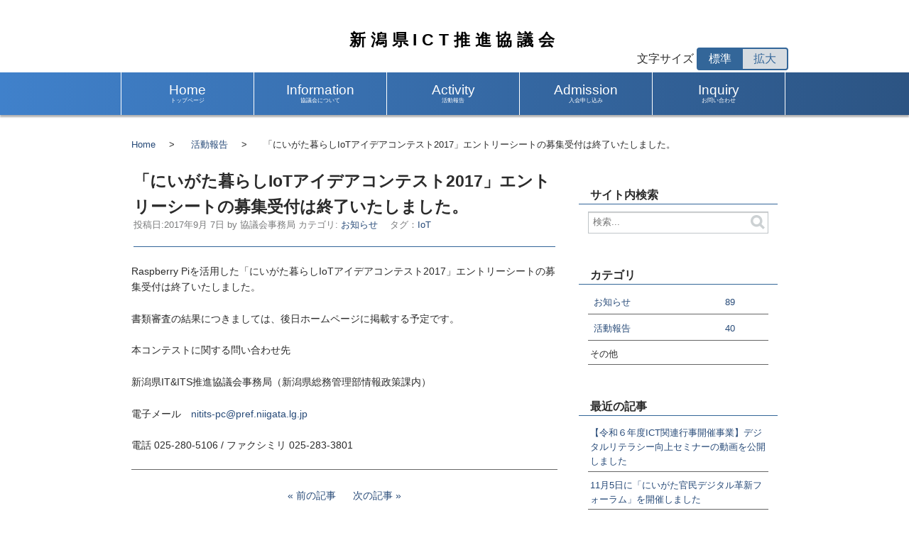

--- FILE ---
content_type: text/html; charset=UTF-8
request_url: https://www.n-it-its.jp/2017/09/000089.html
body_size: 35745
content:
<!DOCTYPE html>
<html lang="ja" itemscope itemtype="http://schema.org/Article">
  <head>
    <meta charset="UTF-8">
    <meta name="description" content="Raspberry Piを活用した「にいがた暮らしIoTアイデアコンテスト201...">
    <meta name="generator" content="Movable Type Pro 7.1.4">
    <title>「にいがた暮らしIoTアイデアコンテスト2017」エントリーシートの募集受付は終了いたしました。 - 新潟県ICT推進協議会</title>
    <link rel="prev" href="https://www.n-it-its.jp/2017/08/000088.html" title="Raspberry Piを活用した「にいがた暮らしIoTアイデアコンテスト2017」を開催します。">
    <link rel="next" href="https://www.n-it-its.jp/2017/09/000090.html" title="「にいがた暮らしIoTアイデアコンテスト2017」の書類審査の結果について">
    <meta name="viewport" content="width=device-width,initial-scale=1">
    <!--[if lt IE 9]>
    <link rel="stylesheet" href="https://www.n-it-its.jp/styles_ie.css">
    <script src="/mt/mt-static/support/theme_static/rainier/js/html5shiv.js"></script>
    <![endif]-->
    
    <link rel="shortcut icon" type="image/x-icon" href="https://www.n-it-its.jp//uploads/favicon.ico">
    <link rel="apple-touch-icon" href="https://www.n-it-its.jp//uploads/apple-touch-icon.png" sizes="180x180">
    <link rel="icon" type="image/png" href="https://www.n-it-its.jp//uploads/android-touch-icon.png" sizes="192x192">
    <link href="https://www.n-it-its.jp/styles.css" rel="stylesheet">
    <link href="https://www.n-it-its.jp/" rel="start">
    <link href="https://www.n-it-its.jp/atom.xml" rel="alternate" type="application/atom+xml" title="Recent Entries" />
    <link href="https://www.n-it-its.jp/fs-standard.css" type="text/css" rel="stylesheet" title="fs-standard">
    <link href="https://www.n-it-its.jp/fs-standard.css" type="text/css" rel="alternate stylesheet" title="fs-standard">
    <link href="https://www.n-it-its.jp/fs-large.css" type="text/css" rel="alternate stylesheet" title="fs-large">
    <script type="text/javascript" src="https://www.n-it-its.jp/styleswitcher.js"></script>
    <script type="text/javascript" src="https://www.n-it-its.jp/jquery.min.js"></script>
    <script type="text/javascript">
     $(function () {
      $('.menu').on('click', function () {
       $(this).toggleClass('active');
       $("#nav").toggleClass('active');
      })
     });
     $(function () {
      $('#nav a').on('click', function () {
       $('#nav').toggleClass('active');
       $(".menu").toggleClass('active');
      })
     });
    </script>
    <link rel="canonical" href="https://www.n-it-its.jp/2017/09/000089.html" />
    
<!-- Global site tag (gtag.js) - Google Analytics -->
<script async src="https://www.googletagmanager.com/gtag/js?id=UA-159916226-1"></script>
<script>
  window.dataLayer = window.dataLayer || [];
  function gtag(){dataLayer.push(arguments);}
  gtag('js', new Date());

  gtag('config', 'UA-159916226-1');
</script>
    <!-- Open Graph Protocol -->
    <meta property="og:type" content="article">
    <meta property="og:locale" content="ja_JP">
    <meta property="og:title" content="「にいがた暮らしIoTアイデアコンテスト2017」エントリーシートの募集受付は終了いたしました。">
    <meta property="og:url" content="https://www.n-it-its.jp/2017/09/000089.html">
    <meta property="og:description" content="Raspberry Piを活用した「にいがた暮らしIoTアイデアコンテスト201...">
    <meta property="og:site_name" content="新潟県ICT推進協議会">
    <meta property="og:image" content="https://www.n-it-its.jp/mt/mt-static/support/theme_static/rainier/img/siteicon-sample.png">
    <!-- Metadata -->
    <meta itemprop="description" content="Raspberry Piを活用した「にいがた暮らしIoTアイデアコンテスト201...">
    <link itemprop="url" href="https://www.n-it-its.jp/2017/09/000089.html">
    <link itemprop="image" href="https://www.n-it-its.jp/mt/mt-static/support/theme_static/rainier/img/siteicon-sample.png">
    
  </head>
  <body>
    <div id="container">
      <div id="container-inner">
        <header id="header" role="banner">
          <div id="header-inner">
            <div id="header-content">
 <h1 class="itstitle">
  <a href="https://www.n-it-its.jp/">
   新潟県ICT推進協議会
  </a>
 </h1>
 
</div>


            <div class="inpagelink">
             <ul class="unul">
              <li style="border-left:1px solid #fff;"><a href="https://www.n-it-its.jp/">Home</a></li>
              <li><a href="https://www.n-it-its.jp/about/policy.html">Information</a></li>
              <li><a href="https://www.n-it-its.jp/activity.html">Activity</a></li>
              <li><a href="https://www.n-it-its.jp/admission.html">Admission</a></li>
              <li><a href="https://www.n-it-its.jp/inquiry.html">Inquiry</a></li>
             </ul>
             <ul class="ovul">
              <li style="border-left:1px solid #fff;"><a href="https://www.n-it-its.jp/#">トップページ</a></li>
              <li><a href="https://www.n-it-its.jp/about/policy.html">協議会について</a></li>
              <li><a href="https://www.n-it-its.jp/activity.html">活動報告</a></li>
              <li><a href="https://www.n-it-its.jp/admission.html">入会申し込み</a></li>
              <li><a href="https://www.n-it-its.jp/inquiry.html">お問い合わせ</a></li>
             </ul>
             <ul class="liul">
              <li style="border-left:1px solid #fff;"><a href="https://www.n-it-its.jp/">&ensp;</a></li>
              <li><a href="https://www.n-it-its.jp/about/policy.html">&ensp;</a></li>
              <li><a href="https://www.n-it-its.jp/activity.html">&ensp;</a></li>
              <li><a href="https://www.n-it-its.jp/admission.html">&ensp;</a></li>
              <li><a href="https://www.n-it-its.jp/inquiry.html">&ensp;</a></li>
             </ul>
            </div>
            <div class="hummenu">
             <div id="nav">
              <ul>
              <li><a href="https://www.n-it-its.jp/">HOME<br><span style="font-size:75%;line-height:75%;">トップページ</span></a></li>
               <li><a href="https://www.n-it-its.jp/about/policy.html">Information<br><span style="font-size:75%;line-height:75%;">協議会について</span></a></li>
               <li><a href="https://www.n-it-its.jp/activity.html">Activity<br><span style="font-size:75%;line-height:75%;">活動報告</span></a></li>
               <li><a href="https://www.n-it-its.jp/admission.html">Admission<br><span style="font-size:75%;line-height:75%;">入会申し込み</span></a></li>
               <li><a href="https://www.n-it-its.jp/inquiry.html">Inquiry<br><span style="font-size:75%;line-height:75%;">お問い合わせ</span></a></li>
              </ul>
             </div>
             <button class="menu"><span></span><span></span><span></span></button>
            </div>
            <div class="snslogin">
            <a href="https://sns.n-it-its.jp/mobileindex.php"><svg xmlns="http://www.w3.org/2000/svg" viewBox="0 0 50 50" width="50" height="50"><defs><style>.la,.b{fill:#666;}.la,.d{stroke:#fff;stroke-miterlimit:10;stroke-width:4px;}.c{fill:#fff;}.d{fill:none;}</style></defs><title>lock</title><circle class="la" cx="25" cy="16" r="11"/><rect class="b" x="7" y="16" width="36" height="9"/><rect class="c" x="9" y="24" width="32" height="23"/><circle class="c" cx="9" cy="26" r="2"/><circle class="c" cx="9" cy="45" r="2"/><circle class="c" cx="41" cy="26" r="2"/><circle class="c" cx="41" cy="45" r="2"/><rect class="c" x="7" y="26" width="36" height="19"/><line class="d" x1="14" y1="16" x2="14" y2="25"/><line class="d" x1="36" y1="16" x2="36" y2="18"/><circle class="b" cx="25" cy="33" r="3"/><rect class="b" x="23" y="34" width="4" height="8"/></svg></a>
            </div>
           <div class="fsdiv">
           文字サイズ <a id="parts-fsStandard" class="test" onclick="setActiveStyleSheet('fs-standard'); return false;" href="javascript:void(0);">標準</a>
           <a id="parts-fsLarge" class="test" onclick="setActiveStyleSheet('fs-large'); return false;" href="javascript:void(0);">拡大</a>
          </div>   
          </div>
        </header>
        <div id="content">
          <div id="content-inner">
            <ul class="breadcrumb breadcrumb-list">
              <li class="breadcrumb-list-item"><a href="https://www.n-it-its.jp/">Home</a></li>
              <li class="breadcrumb-list-item"><a href="https://www.n-it-its.jp/activity.html">活動報告</a></li>
              <li class="breadcrumb-list-item">「にいがた暮らしIoTアイデアコンテスト2017」エントリーシートの募集受付は終了いたしました。</li>
            </ul>
            <div id="individual-main" class="main" role="main">
              <article id="entry-89" class="entry entry-asset asset hentry">
                <div class="asset-header">
                  <h2 itemprop="name" class="asset-name entry-title">「にいがた暮らしIoTアイデアコンテスト2017」エントリーシートの募集受付は終了いたしました。</h2>
                  <footer class="asset-meta">
                    <ul class="asset-meta-list">
                      <li class="asset-meta-list-item">投稿日:<time datetime="2017-09-07T16:01:04+09:00" itemprop="datePublished">2017年9月 7日</time></li>
                      <li class="asset-meta-list-item">by <span class="author entry-author vcard">協議会事務局</span></li>

  
                      <li class="asset-meta-list-item">カテゴリ: <a itemprop="articleSection" rel="tag" href="https://www.n-it-its.jp/info/">お知らせ</a></li>
                    　<li class="asset-meta-list-item">タグ：<a href="javascript:void(0)" onClick="location.href='https://www.n-it-its.jp/mt/mt-search.cgi?IncludeBlogs=3&amp;tag=IoT&amp;limit=20&amp;blog_id=3';return false;" rel="tag">IoT</a></li>
  

                   </ul>
                </footer>
                </div>
                <div class="entry-content asset-content" itemprop="articleBody">
                  <p style="font-weight: 400;">Raspberry Piを活用した「にいがた暮らしIoTアイデアコンテスト2017」エントリーシートの募集受付は終了いたしました。　</p>
<p style="font-weight: 400;"></p>
<p style="font-weight: 400;">書類審査の結果につきましては、後日ホームページに掲載する予定です。</p>
<p style="font-weight: 400;"> </p>
<p style="font-weight: 400;"><span>本コンテストに関する問い合わせ先</span></p>
<p style="font-weight: 400;">新潟県IT&amp;ITS推進協議会事務局（新潟県総務管理部情報政策課内）</p>
<p style="font-weight: 400;">電子メール　<span><a href="mailto:nitits-pc@pref.niigata.lg.jp">nitits-pc@pref.niigata.lg.jp</a>　</span></p>
<p style="font-weight: 400;">電話<span> 025-280-5106 / </span>ファクシミリ<span> 025-283-3801</span></p>
                  
                </div>
              <nav class="page-navigation entry-navigation pagination content-nav" style="border-top:#666 1px solid;">
                  <ul class="page-navigation-list">

                    <li class="page-navigation-list-item page-navigation-prev"><a rel="prev" href="https://www.n-it-its.jp/2017/08/000088.html" title="Raspberry Piを活用した「にいがた暮らしIoTアイデアコンテスト2017」を開催します。">前の記事</a></li>


                    <li class="page-navigation-list-item page-navigation-next"><a rel="next" href="https://www.n-it-its.jp/2017/09/000090.html" title="「にいがた暮らしIoTアイデアコンテスト2017」の書類審査の結果について">次の記事</a></li>

                  </ul>
                </nav>
              </article>
            </div>
            <aside class="widgets related" role="complementary">
              <nav class="widget-search widget">
  <h3 class="widget-header">　サイト内検索</h3>
   <div class="widget-content">
    <form method="get" id="search" action="https://www.n-it-its.jp/mt/mt-search.cgi">
      <div>
        <input type="text" name="search" value="" placeholder="検索...">

        <input type="hidden" name="IncludeBlogs" value="3">

        <input type="hidden" name="limit" value="20">
        <button type="submit" name="button">
          <img alt="検索" src="/mt/mt-static/support/theme_static/rainier/img/search-icon.png">
        </button>
      </div>
    </form>
  </div>
</nav>
<nav class="widget-archive-category widget">
  <h3 class="widget-header">　カテゴリ</h3>
  <div class="widget-content">
    
      
  <ul class="widget-list">
      
      
  <li class="widget-list-item">
   <table style="margin:0.1em;"><tbody>
    <tr>
    <td width="75%"><a href="https://www.n-it-its.jp/info/">お知らせ</a></td>
     <td><a href="https://www.n-it-its.jp/info/">89</a></td>
    </tr>
   </tbody></table>
  </li>
      
      
      </li>
      
    
      
      
  <li class="widget-list-item">
   <table style="margin:0.1em;"><tbody>
    <tr>
    <td width="75%"><a href="https://www.n-it-its.jp/act/">活動報告</a></td>
     <td><a href="https://www.n-it-its.jp/act/">40</a></td>
    </tr>
   </tbody></table>
  </li>
      
      
      </li>
      
    
      
      
      <li class="widget-list-item">その他
      
      
      </li>
      
    </ul>
      
    
  </div>
</nav>
  

<nav class="widget-recent-entries widget">
  <h3 class="widget-header">　最近の記事</h3>
  <div class="widget-content">
    <ul class="widget-list">
    
      <li class="widget-list-item"><a href="https://www.n-it-its.jp/2025/03/000148.html">【令和６年度ICT関連行事開催事業】デジタルリテラシー向上セミナーの動画を公開しました</a></li>
    
  
    
      <li class="widget-list-item"><a href="https://www.n-it-its.jp/2024/11/000147.html">11月5日に「にいがた官民デジタル革新フォーラム」を開催しました</a></li>
    
  
    
      <li class="widget-list-item"><a href="https://www.n-it-its.jp/2024/10/000145.html">#ICTで未来創る私の仕事（ＩＣＴ関連の仕事をしている方へのインタビュー）</a></li>
    
  
    
      <li class="widget-list-item"><a href="https://www.n-it-its.jp/2024/06/000146.html">令和６年度総会を開催しました</a></li>
    
  
    
      <li class="widget-list-item"><a href="https://www.n-it-its.jp/2023/12/000144.html">令和5年度ICT政策セミナー「嬉野観光を援けるDXの挑戦～嬉野メタバースなどの取り組みについて～」</a></li>
    
  
    
      <li class="widget-list-item"><a href="https://www.n-it-its.jp/2023/09/000143.html">【公開終了】「データ利活用セミナー（オンライン）」を開催します</a></li>
    
  
    
      <li class="widget-list-item"><a href="https://www.n-it-its.jp/2023/09/000142.html">#ICTで未来創る私の仕事（ＩＣＴ関連の仕事をしている方へのインタビュー）</a></li>
    
  
    
      <li class="widget-list-item"><a href="https://www.n-it-its.jp/2023/06/000141.html">令和５年度総会を開催しました</a></li>
    
  
    
      <li class="widget-list-item"><a href="https://www.n-it-its.jp/2022/10/000140.html">#ICTで未来創る私の仕事（ＩＣＴ関連の仕事をしている方へのインタビュー）</a></li>
    
  
    
      <li class="widget-list-item"><a href="https://www.n-it-its.jp/2022/09/000139.html">「デジタル改革実践セミナー～最前線から学ぶDX実践術～」を開催します</a></li>
    
    </ul>
  </div>
</nav>
    
  

<nav class="widget-archive-monthly widget">
  <h3 class="widget-header">　アーカイブ</h3>
  <div class="widget-content">
    <ol class="widget-list">
        
      <li class="widget-list-item"><table style="margin:0.1em;"><tbody><tr><td width="75%"><a href="https://www.n-it-its.jp/2025/03/">2025年3月</td><td>1</a></td></tr></tbody></table></li>
        
    
        
      <li class="widget-list-item"><table style="margin:0.1em;"><tbody><tr><td width="75%"><a href="https://www.n-it-its.jp/2024/11/">2024年11月</td><td>1</a></td></tr></tbody></table></li>
        
    
        
      <li class="widget-list-item"><table style="margin:0.1em;"><tbody><tr><td width="75%"><a href="https://www.n-it-its.jp/2024/10/">2024年10月</td><td>1</a></td></tr></tbody></table></li>
        
    
        
      <li class="widget-list-item"><table style="margin:0.1em;"><tbody><tr><td width="75%"><a href="https://www.n-it-its.jp/2024/06/">2024年6月</td><td>1</a></td></tr></tbody></table></li>
        
    
        
      <li class="widget-list-item"><table style="margin:0.1em;"><tbody><tr><td width="75%"><a href="https://www.n-it-its.jp/2023/12/">2023年12月</td><td>1</a></td></tr></tbody></table></li>
        
    
        
      <li class="widget-list-item"><table style="margin:0.1em;"><tbody><tr><td width="75%"><a href="https://www.n-it-its.jp/2023/09/">2023年9月</td><td>2</a></td></tr></tbody></table></li>
        
    
        
      <li class="widget-list-item"><table style="margin:0.1em;"><tbody><tr><td width="75%"><a href="https://www.n-it-its.jp/2023/06/">2023年6月</td><td>1</a></td></tr></tbody></table></li>
        
    
        
      <li class="widget-list-item"><table style="margin:0.1em;"><tbody><tr><td width="75%"><a href="https://www.n-it-its.jp/2022/10/">2022年10月</td><td>1</a></td></tr></tbody></table></li>
        
    
        
      <li class="widget-list-item"><table style="margin:0.1em;"><tbody><tr><td width="75%"><a href="https://www.n-it-its.jp/2022/09/">2022年9月</td><td>1</a></td></tr></tbody></table></li>
        
    
        
      <li class="widget-list-item"><table style="margin:0.1em;"><tbody><tr><td width="75%"><a href="https://www.n-it-its.jp/2022/06/">2022年6月</td><td>1</a></td></tr></tbody></table></li>
        
    
        
      <li class="widget-list-item"><table style="margin:0.1em;"><tbody><tr><td width="75%"><a href="https://www.n-it-its.jp/2022/05/">2022年5月</td><td>1</a></td></tr></tbody></table></li>
        
    
        
      <li class="widget-list-item"><table style="margin:0.1em;"><tbody><tr><td width="75%"><a href="https://www.n-it-its.jp/2022/02/">2022年2月</td><td>1</a></td></tr></tbody></table></li>
        
    
        
      <li class="widget-list-item"><table style="margin:0.1em;"><tbody><tr><td width="75%"><a href="https://www.n-it-its.jp/2021/12/">2021年12月</td><td>1</a></td></tr></tbody></table></li>
        
    
        
      <li class="widget-list-item"><table style="margin:0.1em;"><tbody><tr><td width="75%"><a href="https://www.n-it-its.jp/2021/11/">2021年11月</td><td>1</a></td></tr></tbody></table></li>
        
    
        
      <li class="widget-list-item"><table style="margin:0.1em;"><tbody><tr><td width="75%"><a href="https://www.n-it-its.jp/2021/05/">2021年5月</td><td>2</a></td></tr></tbody></table></li>
        
    
        
      <li class="widget-list-item"><table style="margin:0.1em;"><tbody><tr><td width="75%"><a href="https://www.n-it-its.jp/2021/03/">2021年3月</td><td>2</a></td></tr></tbody></table></li>
        
    
        
      <li class="widget-list-item"><table style="margin:0.1em;"><tbody><tr><td width="75%"><a href="https://www.n-it-its.jp/2021/02/">2021年2月</td><td>3</a></td></tr></tbody></table></li>
        
    
        
      <li class="widget-list-item"><table style="margin:0.1em;"><tbody><tr><td width="75%"><a href="https://www.n-it-its.jp/2021/01/">2021年1月</td><td>2</a></td></tr></tbody></table></li>
        
    
        
      <li class="widget-list-item"><table style="margin:0.1em;"><tbody><tr><td width="75%"><a href="https://www.n-it-its.jp/2020/10/">2020年10月</td><td>1</a></td></tr></tbody></table></li>
        
    
        
      <li class="widget-list-item"><table style="margin:0.1em;"><tbody><tr><td width="75%"><a href="https://www.n-it-its.jp/2020/09/">2020年9月</td><td>1</a></td></tr></tbody></table></li>
        
    
        
      <li class="widget-list-item"><table style="margin:0.1em;"><tbody><tr><td width="75%"><a href="https://www.n-it-its.jp/2020/07/">2020年7月</td><td>1</a></td></tr></tbody></table></li>
        
    
        
      <li class="widget-list-item"><table style="margin:0.1em;"><tbody><tr><td width="75%"><a href="https://www.n-it-its.jp/2020/06/">2020年6月</td><td>2</a></td></tr></tbody></table></li>
        
    
        
      <li class="widget-list-item"><table style="margin:0.1em;"><tbody><tr><td width="75%"><a href="https://www.n-it-its.jp/2020/03/">2020年3月</td><td>1</a></td></tr></tbody></table></li>
        
    
        
      <li class="widget-list-item"><table style="margin:0.1em;"><tbody><tr><td width="75%"><a href="https://www.n-it-its.jp/2020/02/">2020年2月</td><td>1</a></td></tr></tbody></table></li>
        
    
        
      <li class="widget-list-item"><table style="margin:0.1em;"><tbody><tr><td width="75%"><a href="https://www.n-it-its.jp/2020/01/">2020年1月</td><td>1</a></td></tr></tbody></table></li>
        
    
        
      <li class="widget-list-item"><table style="margin:0.1em;"><tbody><tr><td width="75%"><a href="https://www.n-it-its.jp/2019/09/">2019年9月</td><td>1</a></td></tr></tbody></table></li>
        
    
        
      <li class="widget-list-item"><table style="margin:0.1em;"><tbody><tr><td width="75%"><a href="https://www.n-it-its.jp/2019/08/">2019年8月</td><td>1</a></td></tr></tbody></table></li>
        
    
        
      <li class="widget-list-item"><table style="margin:0.1em;"><tbody><tr><td width="75%"><a href="https://www.n-it-its.jp/2019/07/">2019年7月</td><td>3</a></td></tr></tbody></table></li>
        
    
        
      <li class="widget-list-item"><table style="margin:0.1em;"><tbody><tr><td width="75%"><a href="https://www.n-it-its.jp/2019/06/">2019年6月</td><td>1</a></td></tr></tbody></table></li>
        
    
        
      <li class="widget-list-item"><table style="margin:0.1em;"><tbody><tr><td width="75%"><a href="https://www.n-it-its.jp/2019/05/">2019年5月</td><td>2</a></td></tr></tbody></table></li>
        
    
        
      <li class="widget-list-item"><table style="margin:0.1em;"><tbody><tr><td width="75%"><a href="https://www.n-it-its.jp/2019/04/">2019年4月</td><td>1</a></td></tr></tbody></table></li>
        
    
        
      <li class="widget-list-item"><table style="margin:0.1em;"><tbody><tr><td width="75%"><a href="https://www.n-it-its.jp/2019/02/">2019年2月</td><td>1</a></td></tr></tbody></table></li>
        
    
        
      <li class="widget-list-item"><table style="margin:0.1em;"><tbody><tr><td width="75%"><a href="https://www.n-it-its.jp/2018/12/">2018年12月</td><td>2</a></td></tr></tbody></table></li>
        
    
        
      <li class="widget-list-item"><table style="margin:0.1em;"><tbody><tr><td width="75%"><a href="https://www.n-it-its.jp/2018/10/">2018年10月</td><td>2</a></td></tr></tbody></table></li>
        
    
        
      <li class="widget-list-item"><table style="margin:0.1em;"><tbody><tr><td width="75%"><a href="https://www.n-it-its.jp/2018/07/">2018年7月</td><td>5</a></td></tr></tbody></table></li>
        
    
        
      <li class="widget-list-item"><table style="margin:0.1em;"><tbody><tr><td width="75%"><a href="https://www.n-it-its.jp/2018/05/">2018年5月</td><td>1</a></td></tr></tbody></table></li>
        
    
        
      <li class="widget-list-item"><table style="margin:0.1em;"><tbody><tr><td width="75%"><a href="https://www.n-it-its.jp/2018/04/">2018年4月</td><td>1</a></td></tr></tbody></table></li>
        
    
        
      <li class="widget-list-item"><table style="margin:0.1em;"><tbody><tr><td width="75%"><a href="https://www.n-it-its.jp/2018/02/">2018年2月</td><td>1</a></td></tr></tbody></table></li>
        
    
        
      <li class="widget-list-item"><table style="margin:0.1em;"><tbody><tr><td width="75%"><a href="https://www.n-it-its.jp/2018/01/">2018年1月</td><td>1</a></td></tr></tbody></table></li>
        
    
        
      <li class="widget-list-item"><table style="margin:0.1em;"><tbody><tr><td width="75%"><a href="https://www.n-it-its.jp/2017/09/">2017年9月</td><td>2</a></td></tr></tbody></table></li>
        
    
        
      <li class="widget-list-item"><table style="margin:0.1em;"><tbody><tr><td width="75%"><a href="https://www.n-it-its.jp/2017/08/">2017年8月</td><td>1</a></td></tr></tbody></table></li>
        
    
        
      <li class="widget-list-item"><table style="margin:0.1em;"><tbody><tr><td width="75%"><a href="https://www.n-it-its.jp/2017/05/">2017年5月</td><td>1</a></td></tr></tbody></table></li>
        
    
        
      <li class="widget-list-item"><table style="margin:0.1em;"><tbody><tr><td width="75%"><a href="https://www.n-it-its.jp/2017/03/">2017年3月</td><td>13</a></td></tr></tbody></table></li>
        
    
        
      <li class="widget-list-item"><table style="margin:0.1em;"><tbody><tr><td width="75%"><a href="https://www.n-it-its.jp/2017/02/">2017年2月</td><td>1</a></td></tr></tbody></table></li>
        
    
        
      <li class="widget-list-item"><table style="margin:0.1em;"><tbody><tr><td width="75%"><a href="https://www.n-it-its.jp/2017/01/">2017年1月</td><td>1</a></td></tr></tbody></table></li>
        
    
        
      <li class="widget-list-item"><table style="margin:0.1em;"><tbody><tr><td width="75%"><a href="https://www.n-it-its.jp/2016/09/">2016年9月</td><td>2</a></td></tr></tbody></table></li>
        
    
        
      <li class="widget-list-item"><table style="margin:0.1em;"><tbody><tr><td width="75%"><a href="https://www.n-it-its.jp/2016/08/">2016年8月</td><td>2</a></td></tr></tbody></table></li>
        
    
        
      <li class="widget-list-item"><table style="margin:0.1em;"><tbody><tr><td width="75%"><a href="https://www.n-it-its.jp/2016/07/">2016年7月</td><td>1</a></td></tr></tbody></table></li>
        
    
        
      <li class="widget-list-item"><table style="margin:0.1em;"><tbody><tr><td width="75%"><a href="https://www.n-it-its.jp/2016/05/">2016年5月</td><td>1</a></td></tr></tbody></table></li>
        
    
        
      <li class="widget-list-item"><table style="margin:0.1em;"><tbody><tr><td width="75%"><a href="https://www.n-it-its.jp/2016/04/">2016年4月</td><td>1</a></td></tr></tbody></table></li>
        
    
        
      <li class="widget-list-item"><table style="margin:0.1em;"><tbody><tr><td width="75%"><a href="https://www.n-it-its.jp/2016/02/">2016年2月</td><td>1</a></td></tr></tbody></table></li>
        
    
        
      <li class="widget-list-item"><table style="margin:0.1em;"><tbody><tr><td width="75%"><a href="https://www.n-it-its.jp/2016/01/">2016年1月</td><td>1</a></td></tr></tbody></table></li>
        
    
        
      <li class="widget-list-item"><table style="margin:0.1em;"><tbody><tr><td width="75%"><a href="https://www.n-it-its.jp/2015/11/">2015年11月</td><td>1</a></td></tr></tbody></table></li>
        
    
        
      <li class="widget-list-item"><table style="margin:0.1em;"><tbody><tr><td width="75%"><a href="https://www.n-it-its.jp/2015/06/">2015年6月</td><td>1</a></td></tr></tbody></table></li>
        
    
        
      <li class="widget-list-item"><table style="margin:0.1em;"><tbody><tr><td width="75%"><a href="https://www.n-it-its.jp/2015/05/">2015年5月</td><td>1</a></td></tr></tbody></table></li>
        
    
        
      <li class="widget-list-item"><table style="margin:0.1em;"><tbody><tr><td width="75%"><a href="https://www.n-it-its.jp/2015/01/">2015年1月</td><td>2</a></td></tr></tbody></table></li>
        
    
        
      <li class="widget-list-item"><table style="margin:0.1em;"><tbody><tr><td width="75%"><a href="https://www.n-it-its.jp/2014/06/">2014年6月</td><td>1</a></td></tr></tbody></table></li>
        
    
        
      <li class="widget-list-item"><table style="margin:0.1em;"><tbody><tr><td width="75%"><a href="https://www.n-it-its.jp/2014/05/">2014年5月</td><td>1</a></td></tr></tbody></table></li>
        
    
        
      <li class="widget-list-item"><table style="margin:0.1em;"><tbody><tr><td width="75%"><a href="https://www.n-it-its.jp/2014/04/">2014年4月</td><td>1</a></td></tr></tbody></table></li>
        
    
        
      <li class="widget-list-item"><table style="margin:0.1em;"><tbody><tr><td width="75%"><a href="https://www.n-it-its.jp/2014/02/">2014年2月</td><td>1</a></td></tr></tbody></table></li>
        
    
        
      <li class="widget-list-item"><table style="margin:0.1em;"><tbody><tr><td width="75%"><a href="https://www.n-it-its.jp/2014/01/">2014年1月</td><td>1</a></td></tr></tbody></table></li>
        
    
        
      <li class="widget-list-item"><table style="margin:0.1em;"><tbody><tr><td width="75%"><a href="https://www.n-it-its.jp/2013/12/">2013年12月</td><td>1</a></td></tr></tbody></table></li>
        
    
        
      <li class="widget-list-item"><table style="margin:0.1em;"><tbody><tr><td width="75%"><a href="https://www.n-it-its.jp/2013/07/">2013年7月</td><td>1</a></td></tr></tbody></table></li>
        
    
        
      <li class="widget-list-item"><table style="margin:0.1em;"><tbody><tr><td width="75%"><a href="https://www.n-it-its.jp/2013/05/">2013年5月</td><td>1</a></td></tr></tbody></table></li>
        
    
        
      <li class="widget-list-item"><table style="margin:0.1em;"><tbody><tr><td width="75%"><a href="https://www.n-it-its.jp/2013/04/">2013年4月</td><td>1</a></td></tr></tbody></table></li>
        
    
        
      <li class="widget-list-item"><table style="margin:0.1em;"><tbody><tr><td width="75%"><a href="https://www.n-it-its.jp/2013/02/">2013年2月</td><td>1</a></td></tr></tbody></table></li>
        
    
        
      <li class="widget-list-item"><table style="margin:0.1em;"><tbody><tr><td width="75%"><a href="https://www.n-it-its.jp/2013/01/">2013年1月</td><td>4</a></td></tr></tbody></table></li>
        
    
        
      <li class="widget-list-item"><table style="margin:0.1em;"><tbody><tr><td width="75%"><a href="https://www.n-it-its.jp/2012/12/">2012年12月</td><td>2</a></td></tr></tbody></table></li>
        
    
        
      <li class="widget-list-item"><table style="margin:0.1em;"><tbody><tr><td width="75%"><a href="https://www.n-it-its.jp/2012/10/">2012年10月</td><td>2</a></td></tr></tbody></table></li>
        
    
        
      <li class="widget-list-item"><table style="margin:0.1em;"><tbody><tr><td width="75%"><a href="https://www.n-it-its.jp/2012/07/">2012年7月</td><td>3</a></td></tr></tbody></table></li>
        
    
        
      <li class="widget-list-item"><table style="margin:0.1em;"><tbody><tr><td width="75%"><a href="https://www.n-it-its.jp/2012/05/">2012年5月</td><td>2</a></td></tr></tbody></table></li>
        
    
        
      <li class="widget-list-item"><table style="margin:0.1em;"><tbody><tr><td width="75%"><a href="https://www.n-it-its.jp/2012/03/">2012年3月</td><td>1</a></td></tr></tbody></table></li>
        
    
        
      <li class="widget-list-item"><table style="margin:0.1em;"><tbody><tr><td width="75%"><a href="https://www.n-it-its.jp/2012/02/">2012年2月</td><td>1</a></td></tr></tbody></table></li>
        
    
        
      <li class="widget-list-item"><table style="margin:0.1em;"><tbody><tr><td width="75%"><a href="https://www.n-it-its.jp/2012/01/">2012年1月</td><td>1</a></td></tr></tbody></table></li>
        
    
        
      <li class="widget-list-item"><table style="margin:0.1em;"><tbody><tr><td width="75%"><a href="https://www.n-it-its.jp/2011/11/">2011年11月</td><td>1</a></td></tr></tbody></table></li>
        
    
        
      <li class="widget-list-item"><table style="margin:0.1em;"><tbody><tr><td width="75%"><a href="https://www.n-it-its.jp/2011/06/">2011年6月</td><td>1</a></td></tr></tbody></table></li>
        
    
        
      <li class="widget-list-item"><table style="margin:0.1em;"><tbody><tr><td width="75%"><a href="https://www.n-it-its.jp/2010/09/">2010年9月</td><td>1</a></td></tr></tbody></table></li>
        
    
        
      <li class="widget-list-item"><table style="margin:0.1em;"><tbody><tr><td width="75%"><a href="https://www.n-it-its.jp/2010/06/">2010年6月</td><td>1</a></td></tr></tbody></table></li>
        
    
        
      <li class="widget-list-item"><table style="margin:0.1em;"><tbody><tr><td width="75%"><a href="https://www.n-it-its.jp/2008/04/">2008年4月</td><td>1</a></td></tr></tbody></table></li>
        
    
        
      <li class="widget-list-item"><table style="margin:0.1em;"><tbody><tr><td width="75%"><a href="https://www.n-it-its.jp/2008/03/">2008年3月</td><td>2</a></td></tr></tbody></table></li>
        
    </ol>
  </div>
</nav>
        
    

<nav class="widget-tag widget">
 <h3 class="widget-header">　タグ</h3>
  <div class="widget-content">
  <ul><li><a href="https://www.n-it-its.jp/mt/mt-search.cgi?IncludeBlogs=3&tag=IT&limit=20&blog_id=3">IT</a></li><li><a href="https://www.n-it-its.jp/mt/mt-search.cgi?IncludeBlogs=3&tag=ITS&limit=20&blog_id=3">ITS</a></li><li><a href="https://www.n-it-its.jp/mt/mt-search.cgi?IncludeBlogs=3&tag=IoT&limit=20&blog_id=3">IoT</a></li><li><a href="https://www.n-it-its.jp/mt/mt-search.cgi?IncludeBlogs=3&tag=協議会&limit=20&blog_id=3">協議会</a></li><li><a href="https://www.n-it-its.jp/mt/mt-search.cgi?IncludeBlogs=3&tag=その他&limit=20&blog_id=3">その他</a></li></ul>
  </div>
</nav>
<div class="widget-syndication widget section">
  <div class="widget-content">
  <p><a href="https://www.n-it-its.jp/atom.xml"><img src="https://www.n-it-its.jp/rss.svg" alt="購読する" width="48" height="48" style="vertical-align:middle;"/> <span style="font-size:125%">このサイトを購読する</span></a></p>
  </div>
</div>
<nav class="widget-council widget">
 <h3 class="widget-header">　新潟県ICT推進協議会</h3>
  <div class="widget-content">
   <table><tbody>
    <tr><td colspan="2">〒950-8570<br>新潟県新潟市中央区新光町4番地1</td></tr>
    <tr><td colspan="2">新潟県ICT推進協議会総務事務局<br>(新潟県知事政策局 ICT推進課)</td></tr>
    <tr><td style="width:5.5em;">電話番号<br>ファックス</td><td>：025-280-5105<br>：025-283-3801</td></tr>
   </tbody></table>
   <div class="linq"><a href="https://www.n-it-its.jp/inquiry.html">お問い合わせフォームはこちら</a></div>
  </div>
</nav>

            </aside>
          </div>
        </div>
        <footer id="footer" role="contentinfo">
          <div id="footer-inner">
            <div id="footer-content" style="text-align:center;">
－&emsp;<a href="https://www.n-it-its.jp/about/policy.html">協議会について</a>&emsp;－&emsp;<a href="https://www.n-it-its.jp/activity/">活動報告</a>&emsp;－&emsp;<a href="https://www.n-it-its.jp/admission.html">入会申し込み</a>&emsp;－&emsp;<a href="https://www.n-it-its.jp/inquiry.html">お問い合わせ</a>&emsp;－<br>
&ensp;<br>
&copy; Copyright 2020. Niigata ICT Promote Council. All Rights Reserved.<br>
運営：<a href="https://www.n-it-its.jp/">新潟県ICT推進協議会</a>
</div>
          </div>
        </footer>
      </div>
    </div>
    <script src="https://www.n-it-its.jp/mt/mt-static/jquery/jquery.min.js"></script>
    <script src="https://www.n-it-its.jp/mt-theme-scale2.js"></script>
  </body>
</html>


--- FILE ---
content_type: text/css
request_url: https://www.n-it-its.jp/styles.css
body_size: 9663
content:
/* This is the StyleCatcher theme addition. Do not remove this block. */
@import url(/mt/mt-static/support/theme_static/rainier/css/base.css);
@import url(/mt/mt-static/support/theme_static/rainier/css/rainier-white/screen.css);
/* end StyleCatcher imports */



/* タイトル位置下げ */
@media (max-width: 929px) {
  #header[role="banner"] h1 {
    letter-spacing: 0.1em;
    font-size: 1.4em;
  }
}

/* メニューの切り替え */
@media (min-width: 930px) {
  .hummenu {
    display: none;
}
  .inpagelink {
    width: 100%;
    position: static;
    height: 60px;
    box-shadow: 0px 3px 2px rgba(0,0,0,0.3);
      -moz-box-shadow: 0px 3px 2px rgba(0,0,0,0.3);
      -webkit-box-shadow: 0px 3px 2px rgba(0,0,0,0.3);
      -o-box-shadow: 0px 3px 2px rgba(0,0,0,0.3);
      -ms-box-shadow: 0px 3px 2px rgba(0,0,0,0.3);
    background: -moz-linear-gradient(left, #4081cb , #2c5483);
    background: -webkit-linear-gradient(left, #4081cb , #2c5483);
    background: linear-gradient(to right, #4081cb , #2c5483);
  }
  .inpagelink ul {
    width: 940px;
    margin-left: auto;
    margin-right: auto;
    font-size: 0;
    padding-inline-start: 0px;
  }
  .inpagelink ul li {
    border-right: 1px solid #fff;
    display: inline-block;
    font-size: 14pt;
    text-align: center;
    width: calc(20% - 2px);
  }
  .inpagelink a {
    color: #fff;
    text-decoration: none;
    display: block;
  }
  .inpagelink ul.unul a {
    height: 50px;
    line-height: 50px;
    padding-bottom: 10px;
  }
  .inpagelink ul.ovul li {
    padding-top: 20px;
  }
  .inpagelink ul.ovul a {
    height: 40px;
    line-height: 40px;
  }
  .inpagelink ul.ovul {
    margin-top: -60px;
  }
  .inpagelink ul.ovul li {
    font-size: 6pt;
  }
  .inpagelink ul.liul {
    margin-top: -60px;
  }
  .inpagelink ul.liul a {
    height: 60px;
    line-height: 60px;
}
  .inpagelink ul.liul a:hover {
    background-color: rgba(255,255,255,0.2);
    color: #fff;
  }
}

/* ハンバーガーメニュー */
@media (max-width: 929px) {
  .inpagelink {
    display: none;
  }
.menu, .menu span {
  display: inline-block;
  -webkit-transition: all .4s;
  transition: all .4s;
  box-sizing: border-box;
}
.menu {
  position: fixed;
  top: 5px;
  left: 5px;
  width: 50px;
  height: 50px;
  z-index: 5000;
  background-color: #666;
  border-width: 0px;
}
.menu span {
  position: absolute;
  left: 5px;
  width: 40px;
  height: 3px;
  background-color: #fff;
  z-index: 5000;
}
.menu span:nth-of-type(1) {
  top: 13px;
}
.menu span:nth-of-type(2) {
  top: 23px;
}
.menu span:nth-of-type(3) {
  bottom: 13px;
}
.menu.active span:nth-of-type(1) {
  -webkit-transform: translateY(10px) rotate(45deg);
  transform: translateY(10px) rotate(45deg);
}
.menu.active span:nth-of-type(2) {
  opacity: 0;
}
.menu.active span:nth-of-type(3) {
  -webkit-transform: translateY(-10px) rotate(-45deg);
  transform: translateY(-10px) rotate(-45deg);
}
#nav {
  position: fixed;
  top: 0;
  left: 0;
  z-index: 5000;
  width: 180px;
  height: 100vh;
  opacity: 0;
  transition: all 0.1s ease-in-out;
  visibility: hidden;
}
#nav.active {
  left: 0;
  opacity: 1;
  -moz-transform: translateX(200);
  -webkit-transform: translateX(200);
  transform: translateX(200);
  visibility: visible;
}
#nav ul {
  margin: 55px 0;
  padding: 0;
  background-color: rgb(102,102,102,0.9);
}
#nav ul li {
  list-style-type: none;
  font-size: 12pt;
  border-style: solid;
  border-color: #666;
  border-width: 0px 0px 1px 0px;
}
#nav ul li a {
  display: block;
  padding: 20px 0;
  transition: all 0.1s ease-in-out;
  text-align: center;
  text-decoration: none;
  color: #fff;
}
#nav ul li a:hover {
  color: #39f;
}
}

/* 文字サイズの変更 */
@media (min-width: 930px) {
  .fsdiv {
    font-size: 12pt;
    margin-top: -95px;
    margin-bottom: 95px;
    width: 940px;
    margin-left: auto;
    margin-right: auto;
    text-align: right;
  }
}

@media (max-width: 929px) {
  .fsdiv {
    font-size: 12pt;
    margin-top: -23px;
    margin-bottom: 23px;
    text-align: right;
    margin-right: 15px;
  }
}


/* メインビジュアル */
@media (min-width: 930px) {
  .mainv {
    width: 940px;
  }
}
@media (max-width: 929px) {
  .mainv {
    width:100%;
  }
}
.mainv {
  margin-left: auto;
  margin-right:auto;
  margin-top: -20px;
  text-align: center;
}
.mainv img {
  width: 100%;
}
@media (min-width: 930px) {
  .mainv img.act{
    width: 820px;
  }
  .mainv .actitle {
    width: 910px;
  }
}
@media (max-width: 929px) {
  .mainv img.act{
    width:85%;
  }
  .mainv .actitle {
    width: 90%;
  }
}
.mainv img.act {
  margin-left: auto;
  margin-right: auto;
}
.mainv .actitle {
  margin-top: -6px;
  padding: 0.7em 1.4em;
  text-align: left;
  color: #fff;
  font-weight: bold;
  box-shadow: 0px 3px 2px rgba(0,0,0,0.3);
    -moz-box-shadow: 0px 3px 2px rgba(0,0,0,0.3);
    -webkit-box-shadow: 0px 3px 2px rgba(0,0,0,0.3);
    -o-box-shadow: 0px 3px 2px rgba(0,0,0,0.3);
    -ms-box-shadow: 0px 3px 2px rgba(0,0,0,0.3);
  background: -moz-linear-gradient(left, #4081cb , #2c5483);
  background: -webkit-linear-gradient(left, #4081cb , #2c5483);
  background: linear-gradient(to right, #4081cb , #2c5483);
}


/* 新着情報 */
.newtitle {
  margin-top: 20px;
  border-bottom: solid 1px #369;
  padding: 0.1em;
  width: 100%;
  font-size: 120%;
}

.asset-header {
  border-style: solid;
  border-width: 0px 0px 1px 0px;
  border-color: #369;
  margin: 3px;
}
.asset-new {
  margin: 0px;
  border-collapse: collapse;
  border-width: 0px;
}
.asset-new td {
  line-height: 1em;
  border-width: 0px;
  vertical-align: top;
  padding: 1em 0.5em;
}
.asset-new td.asset-new-title {
  padding: 1.4em 3em 1.4em 0;
  font-size: 70%;
  line-height: 1.4em;
}
.asset-new a{
  text-decoration: none;
}
.page-navigation-list-item a {
  display: block;
  line-height: 2em;
  background-color: #fff;
  padding: 2em;
  border-radius: 4px;
}
.page-navigation-list-item a:hover {
  background-color: #bdf;
}
.newmore {
  width: 10em;
  margin-left: auto;
  margin-right: 0px;
  text-align: center;
}
.newmore a {
  text-decoration: none;
  display: block;
  color: #666;
  background-color: #def;
  padding:0.8em;
}
.newmore a:hover {
  background-color: #bdf;
}


.overview {
  width: 90%;
  margin-top: 2em;
  margin-left: auto;
  margin-right: auto;
  padding: 1em;
  background-color: #fff;
  box-shadow: 0px 0px 3px rgba(0,0,0,0.3);
      -moz-box-shadow: 0px 0px 3px rgba(0,0,0,0.3);
      -webkit-box-shadow: 0px 0px 3px rgba(0,0,0,0.3);
      -o-box-shadow: 0px 0px 3px rgba(0,0,0,0.3);
      -ms-box-shadow: 0px 0px 3px rgba(0,0,0,0.3);
}

.overview2detail {
 width: 50%;
 margin-right: 0px;
 margin-left: auto;
 text-align:right;
}


.actbody {
  height: 12em;
  overflow-y: scroll;
      -webkit-overflow-scrolling: touch;
  overflow-scrolling: touch;
  margin-bottom: 1em;
  box-shadow: 1px 1px 4px rgba(0,0,0,0.3) inset;
      -moz-box-shadow: 1px 1px 4px rgba(0,0,0,0.3) inset;
      -webkit-box-shadow: 1px 1px 4px rgba(0,0,0,0.3) inset;
      -o-box-shadow: 1px 1px 4px rgba(0,0,0,0.3) inset;
      -ms-box-shadow: 1px 1px 4px rgba(0,0,0,0.3) inset;
}
.actbody::-webkit-scrollbar {
  display: none;
}
.actag {
  padding: 1em 0 0 0;
}
.actag a {
  display: inline-block;
  background-color: #ccc;
  border-radius: 3px;
  padding: 0.15em 1em;
  color: #333;
  font-weight: bold;
}


/* お問い合わせフォーム */
.inquirycontent {
  width: 90%;
  margin: 0 auto 3em auto;
}
.inquirycontent input::placeholder,textarea::placeholder {
  color: #ccc;
}



/* SNSログイン */
@media (min-width: 930px) {
  .snslogin {
    display: none;
  }
}
@media (max-width: 929px) {
  nav.widget-openpne {
    display: none;
  }
  .snslogin {
    position: fixed;
    top: 5px;
    right: 5px;
    width: 50px;
    height: 50px;
    z-index: 6000;
    background-color: #666;
    border-width: 0px;
  }
}

.widget-content iframe {
  width: 100%;
  height: 100px;
}

.widget-content table {
  border-collapse: separate;
  border-width: 0px;
}
.widget-content table td {
  border-width: 0px;
  padding: 0.3em;
  line-height:1.2em;
}
.linq {
  text-align: center;
}
.linq a {
  background-color: #4081cb;
  border-radius: 4px;
  display: block;
  color: #fff;
  padding:0.3em;
  text-decoration: none;
}
.linq a:hover {
  text-decoration: underline;
}
ul.widget-list {
  list-style-type: none;
  padding: 0;
  margin: 0;
}
ul.widget-list li {
  border-bottom: solid 1px #666;
  list-style-type: none;
  padding:0.3em;
}
ol.widget-list {
  list-style-type: none;
  padding: 0;
  margin: 0;
}
ol.widget-list li {
  border-bottom: solid 1px #666;
  list-style-type: none;
  padding:0.3em;
}
.widget-list a {
  display: block;
}
.widget-tag ul {
  margin-top: 1em;
  padding-left: 0em;
}
.widget-tag li {
  display: inline;
  margin-right: 0.5em;
}
.widget-tag a {
  display: inline-block;
  background-color: #ccc;
  border-radius: 3px;
  padding: 0.15em 1em;
  color: #333;
  font-weight: bold;
  margin-bottom:0.5em;
}

td.sky {
  background-color: #def;
}



#footer-content {
  padding: 0.75em;
}
#footer-content a {
  color: #369;
}



/* カラーボックス */
#cboxOverlay {
  background: #000;
}
#cboxLoadedContent {
  background: #fff;
}
#cboxLoadedContent {
  padding: 0;
  overflow: auto;
  -moz-box-shadow: 0px 1px 10px #000000;
  -webkit-box-shadow: 0px 1px 10px #000000;
  box-shadow: 0px 1px 10px #000000;
}
#cboxPrevious, #cboxNext, #cboxSlideshow, #cboxClose , #cboxTitle {
  top: -30px;
}
#colorbox, #cboxOverlay, #cboxWrapper {
  overflow: visible ;
}
#cboxTitle {
  color: #fff;
}
#inline-content {/* インラインを使用する時のみ */
  margin: 20px;
}



em {
 font-style: italic;
}

--- FILE ---
content_type: text/css
request_url: https://www.n-it-its.jp/fs-standard.css
body_size: 544
content:
#parts-fsStandard {
  line-height: 18pt;
  font-size: 12pt;
  background: rgb(51,102,153);
  padding: 2px 15px;
  display: inline-block;
  color: #fff;
  text-decoration: none;
  border: solid 2px #369;
  border-radius: 4px 0px 0px 4px;
}
#parts-fsLarge {
  line-height: 18pt;
  font-size: 12pt;
  background: rgb(215,220,225);
  padding: 2px 15px;
  display: inline-block;
  color: #369;
  text-decoration: none;
  border: solid 2px #369;
  border-radius: 0px 4px 4px 0px;
  margin-left:-7px;
}

#content, #footer-content {
  font-size:100%;
}

--- FILE ---
content_type: text/css
request_url: https://www.n-it-its.jp/mt/mt-static/support/theme_static/rainier/css/base.css
body_size: 22884
content:
input,
select,
textarea,
button,
.button, #comments-open-captcha #captcha_code {
  -moz-box-sizing: border-box;
  box-sizing: border-box; }

[role="banner"] [role="navigation"] ul, #content, [role="contentinfo"], [role="banner"] [role="navigation"], #posts li, .comment header {
  zoom: 1; }
  [role="banner"] [role="navigation"] ul:before, #content:before, [role="contentinfo"]:before, [role="banner"] [role="navigation"]:before, #posts li:before, .comment header:before, [role="banner"] [role="navigation"] ul:after, #content:after, [role="contentinfo"]:after, [role="banner"] [role="navigation"]:after, #posts li:after, .comment header:after {
    display: block;
    height: 0;
    visibility: hidden;
    content: "\0020"; }
  [role="banner"] [role="navigation"] ul:after, #content:after, [role="contentinfo"]:after, [role="banner"] [role="navigation"]:after, #posts li:after, .comment header:after {
    clear: both; }

.span {
  width: 100%;
  margin: 0; }

@media (min-width: 700px) {
  .span {
    float: left; }

  .span1 {
    width: 4.33333%; }

  .span2 {
    width: 12.66667%; }

  .span3 {
    width: 21%; }

  .span4 {
    width: 29.33333%; }

  .span5 {
    width: 37.66667%; }

  .span6 {
    width: 46%; }

  .span7 {
    width: 54.33333%; }

  .span8 {
    width: 62.66667%; }

  .span9 {
    width: 71%; }

  .span10 {
    width: 79.33333%; }

  .span11 {
    width: 87.66667%; }

  .span12 {
    width: 96%; } }
#container #container-inner,
#container #header-inner,
#container #content-inner,
#container #footer-inner {
  width: auto; }
  @media (min-width: 930px) {
    #container #container-inner {
      width: 100%;}
    #container #header-inner,
    #container #content-inner,
    #container #footer-inner,
    #container #footer {
      width: 940px;
      margin-right: auto;
      margin-left: auto; } }

[role="banner"] {
  margin: 0; }
  @media (min-width: 930px) {
    [role="banner"] {
      margin: 0 auto; }
      [role="banner"] h1 {
        margin: 0; } }
  [role="banner"] [role="navigation"] {
    padding: 0 1em; }
    [role="banner"] [role="navigation"] ul {
      display: none; }
    @media (min-width: 930px) {
      [role="banner"] [role="navigation"] ul {
        display: block; }
      [role="banner"] [role="navigation"] select {
        display: none; } }

[role="navigation"] ul {
  padding-left: 0; }
  [role="navigation"] ul li {
    padding-right: 1.618em; }

#content {
  margin: 1.618em 1em 0; }
  #content .related {
    margin-top: 4.854em; }
  @media (min-width: 930px) {
    #content {
      width: 940px;
      margin-right: auto;
      margin-left: auto; }
      #content [role="main"],
      #content .related {
        float: left;
        min-height: 1px; }
      #content [role="main"] {
        width: 600px;
        padding-left: 15px; }
      #content .related {
        width: 295px;
        padding-left: 30px;
        margin-top: 0; } }

[role="contentinfo"] {
  margin: 0; }
  @media (min-width: 930px) {
    [role="contentinfo"] {
      margin: 0 auto; } }

/*! normalize.css v3.0.2 | MIT License | git.io/normalize */
/**
 * 1. Set default font family to sans-serif.
 * 2. Prevent iOS text size adjust after orientation change, without disabling
 *    user zoom.
 */
html {
  font-family: sans-serif;
  /* 1 */
  -ms-text-size-adjust: 100%;
  /* 2 */
  -webkit-text-size-adjust: 100%;
  /* 2 */ }

/**
 * Remove default margin.
 */
body {
  margin: 0; }

/* HTML5 display definitions
   ========================================================================== */
/**
 * Correct `block` display not defined for any HTML5 element in IE 8/9.
 * Correct `block` display not defined for `details` or `summary` in IE 10/11
 * and Firefox.
 * Correct `block` display not defined for `main` in IE 11.
 */
article,
aside,
details,
figcaption,
figure,
footer,
header,
hgroup,
main,
menu,
nav,
section,
summary {
  display: block; }

/**
 * 1. Correct `inline-block` display not defined in IE 8/9.
 * 2. Normalize vertical alignment of `progress` in Chrome, Firefox, and Opera.
 */
audio,
canvas,
progress,
video {
  display: inline-block;
  /* 1 */
  vertical-align: baseline;
  /* 2 */ }

/**
 * Prevent modern browsers from displaying `audio` without controls.
 * Remove excess height in iOS 5 devices.
 */
audio:not([controls]) {
  display: none;
  height: 0; }

/**
 * Address `[hidden]` styling not present in IE 8/9/10.
 * Hide the `template` element in IE 8/9/11, Safari, and Firefox < 22.
 */
[hidden],
template {
  display: none; }

/* Links
   ========================================================================== */
/**
 * Remove the gray background color from active links in IE 10.
 */
a {
  background-color: transparent; }

/**
 * Improve readability when focused and also mouse hovered in all browsers.
 */
a:active,
a:hover {
  outline: 0; }

/* Text-level semantics
   ========================================================================== */
/**
 * Address styling not present in IE 8/9/10/11, Safari, and Chrome.
 */
abbr[title] {
  border-bottom: 1px dotted; }

/**
 * Address style set to `bolder` in Firefox 4+, Safari, and Chrome.
 */
b,
strong {
  font-weight: bold; }

/**
 * Address styling not present in Safari and Chrome.
 */
dfn {
  font-style: italic; }

/**
 * Address variable `h1` font-size and margin within `section` and `article`
 * contexts in Firefox 4+, Safari, and Chrome.
 */
h1 {
  font-size: 2em;
  margin: 0.67em 0; }

/**
 * Address styling not present in IE 8/9.
 */
mark {
  background: #ff0;
  color: #000; }

/**
 * Address inconsistent and variable font size in all browsers.
 */
small {
  font-size: 80%; }

/**
 * Prevent `sub` and `sup` affecting `line-height` in all browsers.
 */
sub,
sup {
  font-size: 75%;
  line-height: 0;
  position: relative;
  vertical-align: baseline; }

sup {
  top: -0.5em; }

sub {
  bottom: -0.25em; }

/* Embedded content
   ========================================================================== */
/**
 * Remove border when inside `a` element in IE 8/9/10.
 */
img {
  border: 0; }

/**
 * Correct overflow not hidden in IE 9/10/11.
 */
svg:not(:root) {
  overflow: hidden; }

/* Grouping content
   ========================================================================== */
/**
 * Address margin not present in IE 8/9 and Safari.
 */
figure {
  margin: 1em 40px; }

/**
 * Address differences between Firefox and other browsers.
 */
hr {
  -moz-box-sizing: content-box;
  box-sizing: content-box;
  height: 0; }

/**
 * Contain overflow in all browsers.
 */
pre {
  overflow: auto; }

/**
 * Address odd `em`-unit font size rendering in all browsers.
 */
code,
kbd,
pre,
samp {
  font-family: monospace, monospace;
  font-size: 1em; }

/* Forms
   ========================================================================== */
/**
 * Known limitation: by default, Chrome and Safari on OS X allow very limited
 * styling of `select`, unless a `border` property is set.
 */
/**
 * 1. Correct color not being inherited.
 *    Known issue: affects color of disabled elements.
 * 2. Correct font properties not being inherited.
 * 3. Address margins set differently in Firefox 4+, Safari, and Chrome.
 */
button,
input,
optgroup,
select,
textarea {
  color: inherit;
  /* 1 */
  font: inherit;
  /* 2 */
  margin: 0;
  /* 3 */ }

/**
 * Address `overflow` set to `hidden` in IE 8/9/10/11.
 */
button {
  overflow: visible; }

/**
 * Address inconsistent `text-transform` inheritance for `button` and `select`.
 * All other form control elements do not inherit `text-transform` values.
 * Correct `button` style inheritance in Firefox, IE 8/9/10/11, and Opera.
 * Correct `select` style inheritance in Firefox.
 */
button,
select {
  text-transform: none; }

/**
 * 1. Avoid the WebKit bug in Android 4.0.* where (2) destroys native `audio`
 *    and `video` controls.
 * 2. Correct inability to style clickable `input` types in iOS.
 * 3. Improve usability and consistency of cursor style between image-type
 *    `input` and others.
 */
button,
html input[type="button"],
input[type="reset"],
input[type="submit"] {
  -webkit-appearance: button;
  /* 2 */
  cursor: pointer;
  /* 3 */ }

/**
 * Re-set default cursor for disabled elements.
 */
button[disabled],
html input[disabled] {
  cursor: default; }

/**
 * Remove inner padding and border in Firefox 4+.
 */
button::-moz-focus-inner,
input::-moz-focus-inner {
  border: 0;
  padding: 0; }

/**
 * Address Firefox 4+ setting `line-height` on `input` using `!important` in
 * the UA stylesheet.
 */
input {
  line-height: normal; }

/**
 * It's recommended that you don't attempt to style these elements.
 * Firefox's implementation doesn't respect box-sizing, padding, or width.
 *
 * 1. Address box sizing set to `content-box` in IE 8/9/10.
 * 2. Remove excess padding in IE 8/9/10.
 */
input[type="checkbox"],
input[type="radio"] {
  box-sizing: border-box;
  /* 1 */
  padding: 0;
  /* 2 */ }

/**
 * Fix the cursor style for Chrome's increment/decrement buttons. For certain
 * `font-size` values of the `input`, it causes the cursor style of the
 * decrement button to change from `default` to `text`.
 */
input[type="number"]::-webkit-inner-spin-button,
input[type="number"]::-webkit-outer-spin-button {
  height: auto; }

/**
 * 1. Address `appearance` set to `searchfield` in Safari and Chrome.
 * 2. Address `box-sizing` set to `border-box` in Safari and Chrome
 *    (include `-moz` to future-proof).
 */
input[type="search"] {
  -webkit-appearance: textfield;
  /* 1 */
  -moz-box-sizing: content-box;
  -webkit-box-sizing: content-box;
  /* 2 */
  box-sizing: content-box; }

/**
 * Remove inner padding and search cancel button in Safari and Chrome on OS X.
 * Safari (but not Chrome) clips the cancel button when the search input has
 * padding (and `textfield` appearance).
 */
input[type="search"]::-webkit-search-cancel-button,
input[type="search"]::-webkit-search-decoration {
  -webkit-appearance: none; }

/**
 * Define consistent border, margin, and padding.
 */
fieldset {
  border: 1px solid #c0c0c0;
  margin: 0 2px;
  padding: 0.35em 0.625em 0.75em; }

/**
 * 1. Correct `color` not being inherited in IE 8/9/10/11.
 * 2. Remove padding so people aren't caught out if they zero out fieldsets.
 */
legend {
  border: 0;
  /* 1 */
  padding: 0;
  /* 2 */ }

/**
 * Remove default vertical scrollbar in IE 8/9/10/11.
 */
textarea {
  overflow: auto; }

/**
 * Don't inherit the `font-weight` (applied by a rule above).
 * NOTE: the default cannot safely be changed in Chrome and Safari on OS X.
 */
optgroup {
  font-weight: bold; }

/* Tables
   ========================================================================== */
/**
 * Remove most spacing between table cells.
 */
table {
  border-collapse: collapse;
  border-spacing: 0; }

td,
th {
  padding: 0; }

input,
select,
textarea,
button,
.button, #comments-open-captcha #captcha_code {
  -moz-box-sizing: border-box;
  box-sizing: border-box; }

[role="banner"] [role="navigation"] ul, #content, [role="contentinfo"], [role="banner"] [role="navigation"], #posts li, .comment header {
  zoom: 1; }
  [role="banner"] [role="navigation"] ul:before, #content:before, [role="contentinfo"]:before, [role="banner"] [role="navigation"]:before, #posts li:before, .comment header:before, [role="banner"] [role="navigation"] ul:after, #content:after, [role="contentinfo"]:after, [role="banner"] [role="navigation"]:after, #posts li:after, .comment header:after {
    display: block;
    height: 0;
    visibility: hidden;
    content: "\0020"; }
  [role="banner"] [role="navigation"] ul:after, #content:after, [role="contentinfo"]:after, [role="banner"] [role="navigation"]:after, #posts li:after, .comment header:after {
    clear: both; }

body {
  margin: 0;
  line-height: 1.618;
  background-color: white;
  color: #2b2b2b;
  font-size: 14px;
  font-family: "Helvetica Neue", Helvetica, Arial, sans-serif; }

a {
  color: #274a78;
  text-decoration: none; }
  a:hover {
    color: #3a6eb2;
    text-decoration: underline; }

h1,
h2,
h3,
h4,
h5,
h6 {
  margin: 1.618em 0;
  text-rendering: optimizeLegibility; }

p {
  margin: 1.618em 0; }

ul,
ol {
  margin: 1.618em 0; }
  ul ul,
  ul ol,
  ol ul,
  ol ol {
    margin: 0; }

dl {
  margin: 1.618em 0; }
  dl dl {
    margin: 0; }

pre {
  overflow: auto;
  margin: 1.618em 0;
  padding: 1.618em;
  background-color: #dcdddd;
  color: #2b2b2b;
  font-family: monospace; }

blockquote {
  margin: 0 0 0 1.618em;
  padding: 0 1.618em;
  border-left: 3px solid #c0c6c9; }

table {
  width: 100%;
  margin: 1.618em 0;
  border-spacing: 0;
  border: 1px solid #c0c6c9;
  border-width: 1px 0 0 1px; }
  table th,
  table td {
    padding: 0.5em;
    border: solid #c0c6c9;
    border-width: 0 1px 1px 0;
    text-align: left;
    vertical-align: top;
    word-wrap: break-word; }
  table th {
    background-color: #dcdddd;
    color: #2b2b2b; }

hr {
  margin: 3.236em 0; }

input,
select,
textarea,
button,
.button {
  display: inline-block;
  margin: 0;
  font-size: 100%;
  vertical-align: middle; }

input {
  padding: 0 0.25em; }
  input[type=checkbox], input[type=radio] {
    padding: 0; }

textarea {
  padding: 0.2em 0.25em;
  overflow: auto;
  vertical-align: top;
  resize: vertical; }

.pagination {
  margin: 3.236em 0;
  text-align: center; }
  @media (min-width: 700px) {
    .pagination {
      margin: 1.618em 0; } }
  .pagination ul {
    display: block;
    padding: 0; }
  .pagination li {
    display: inline-block; }
    .pagination li a {
      padding: 0 10px;
      text-decoration: none; }
      .pagination li a[rel="prev"]:before {
        content: '\00AB';
        margin-right: 0.3em; }
      .pagination li a[rel="next"]:after {
        content: '\00BB';
        margin-left: 0.3em; }

[role="navigation"] {
  margin-top: 1.618em; }
  [role="navigation"] ul {
    margin: 10px 0 0; }
    [role="navigation"] ul li {
      display: inline-block; }

[role="banner"]#header {
  background-size: contain; }
[role="banner"] #header-inner {
  position: relative;
  padding: 35px 0 0; }
[role="banner"] #header-content {
  width: auto;
  min-height: 150px;
  margin: 1.618em 1em; }
  @media (min-width: 930px) {
    [role="banner"] #header-content {
      margin: 1.618em 2%; } }
[role="banner"] h1 {
  margin-top: 0;
  margin-bottom: 0; }
  [role="banner"] h1 img {
    max-width: 200px;
    height: auto; }
[role="banner"] .description {
  margin-top: 0; }
[role="banner"] [role="navigation"] {
  position: absolute;
  top: 0;
  height: 35px;
  line-height: 35px;
  margin: 0; }
  @media (min-width: 930px) {
    [role="banner"] [role="navigation"] {
      width: 100%;
      padding: 0; }
      [role="banner"] [role="navigation"] ul {
        margin: 0 2%; }
        [role="banner"] [role="navigation"] ul li {
          float: left;
          padding: 0; }
      [role="banner"] [role="navigation"] a {
        display: block;
        padding: 0 1em 0 0;
        text-decoration: none; } }

.breadcrumb {
  margin: 3.236em 0 1.618em 0;
  padding: 0;
  font-size: 90%; }
  @media (min-width: 930px) {
    .breadcrumb {
      padding-right: 15px;
      padding-left: 15px; } }
  .breadcrumb li {
    list-style-type: none; }
    .breadcrumb li:after {
      content: '\003e';
      margin: 0 1.5em; }
    .breadcrumb li:last-child:after {
      display: none; }
    @media (min-width: 700px) {
      .breadcrumb li {
        display: inline-block; } }

.breadcrumb-list-item a {
 text-decoration: none; }
.breadcrumb-list-item a:hover {
 text-decoration: underline; } 

.entry,
.page,
section {
  margin-bottom: 4.854em; }
  .entry h2,
  .page h2,
  section h2 {
    margin: 0 0 0.3em; }
    .entry h2 + footer ul,
    .page h2 + footer ul,
    section h2 + footer ul {
      margin-top: 0.809em;
      padding: 0; }
      .entry h2 + footer ul li,
      .page h2 + footer ul li,
      section h2 + footer ul li {
        display: inline; }
  .entry img,
  .page img,
  section img {
    max-width: 100%;
    height: auto; }

.widget ul,
.widget ol {
  margin: 0.809em 0;
  padding: 0; }
  .widget ul ul,
  .widget ul ol,
  .widget ol ul,
  .widget ol ol {
    margin: 0; }
.widget li {
  list-style-type: none;
  margin-bottom: 5px; }
.widget img {
  max-width: 100%;
  height: auto; }
@media (min-width: 930px) {
  .widget {
    margin-right: 15px; } }

#posts {
  margin-bottom: 1.618em; }
  #posts h2 {
    margin: 0;
    padding-bottom: 0.2em;
    border-bottom: 1px solid #c0c6c9; }
  #posts ol {
    margin-top: 0;
    padding-left: 0; }
  #posts li {
    list-style-type: none;
    padding: 0.809em 0;
    border-top: 0;
    border: 1px solid #ccc; }
    #posts li time,
    #posts li a {
      display: block;
      padding: 0 2%; }
    #posts li a {
      text-decoration: none; }
    @media (min-width: 700px) {
      #posts li time,
      #posts li a {
        float: left; }
      #posts li time {
        width: 21%; }
      #posts li a {
        width: 71%; } }
  #posts nav {
    margin-top: -0.809em;
    text-align: right; }
    #posts nav a:after {
      content: '\00a0\00BB'; }

[role="contentinfo"] {
  margin-top: 3.236em;
  padding: 10px 0; }
  [role="contentinfo"] [role="navigation"],
  [role="contentinfo"] .license,
  [role="contentinfo"] .poweredby {
    margin: 0.809em 1em; }
  [role="contentinfo"] [role="navigation"] ul {
    margin-top: 0; }
  [role="contentinfo"] [role="navigation"] li {
    display: list-item;
    list-style-type: none; }
  [role="contentinfo"] .poweredby {
    clear: both;
    text-align: right; }
  @media (min-width: 930px) {
    [role="contentinfo"] [role="navigation"],
    [role="contentinfo"] .license,
    [role="contentinfo"] .poweredby {
      margin: 0.809em 0;
      padding-right: 2%;
      padding-left: 2%; }
    [role="contentinfo"] [role="navigation"],
    [role="contentinfo"] .license {
      float: left; }
    [role="contentinfo"] [role="navigation"] {
      width: 62.66667%; }
      [role="contentinfo"] [role="navigation"] li {
        display: inline-block; }
    [role="contentinfo"] .license {
      width: 29.33333%;
      text-align: right; } }

#search {
  margin-bottom: 1.618em;
  text-align: center; }
  #search div {
    display: inline-block;
    position: relative; }
    @media (min-width: 930px) {
      #search div {
        display: block; } }
  #search input[type="text"] {
    width: 16.18em;
    height: 2.427em;
    padding: 0 2.427em 0 0.5em;
    border: 1px solid #c0c6c9;
    line-height: 1.3;
    box-shadow: inset 0 1px 1px 0 rgba(0, 0, 0, 0.2); }
    @media (min-width: 930px) {
      #search input[type="text"] {
        width: 100%; } }
  #search button {
    position: absolute;
    top: 0;
    right: 0;
    display: table-cell;
    width: 2.427em;
    height: 2.427em;
    padding: 0;
    border: 0;
    background: transparent;
    opacity: 0.8; }
    #search button:hover {
      opacity: 1; }
    #search button img {
      vertical-align: middle; }

.widget.widget-tag-cloud ul {
  padding: 0; }
  .widget.widget-tag-cloud ul li {
    display: inline;
    margin: 0 5px 0 0;
    padding: 0;
    font-size: 1em;
    line-height: 1.2em; }
    .widget.widget-tag-cloud ul li.rank-1 {
      font-size: 1.8em; }
    .widget.widget-tag-cloud ul li.rank-2 {
      font-size: 1.5em; }
    .widget.widget-tag-cloud ul li.rank-3 {
      font-size: 1.3em; }
    .widget.widget-tag-cloud ul li.rank-4 {
      font-size: 1em; }
    .widget.widget-tag-cloud ul li.rank-5 {
      font-size: 0.9em; }
    .widget.widget-tag-cloud ul li.rank-6 {
      font-size: 0.85em; }
    .widget.widget-tag-cloud ul li.rank-7 {
      font-size: 0.7em; }

input,
select,
textarea,
button,
.button, #comments-open-captcha #captcha_code {
  -moz-box-sizing: border-box;
  box-sizing: border-box; }

[role="banner"] [role="navigation"] ul, #content, [role="contentinfo"], [role="banner"] [role="navigation"], #posts li, .comment header {
  zoom: 1; }
  [role="banner"] [role="navigation"] ul:before, #content:before, [role="contentinfo"]:before, [role="banner"] [role="navigation"]:before, #posts li:before, .comment header:before, [role="banner"] [role="navigation"] ul:after, #content:after, [role="contentinfo"]:after, [role="banner"] [role="navigation"]:after, #posts li:after, .comment header:after {
    display: block;
    height: 0;
    visibility: hidden;
    content: "\0020"; }
  [role="banner"] [role="navigation"] ul:after, #content:after, [role="contentinfo"]:after, [role="banner"] [role="navigation"]:after, #posts li:after, .comment header:after {
    clear: both; }

.feedback {
  margin-top: 1.618em; }
  @media (min-width: 700px) {
    .feedback {
      margin-top: 1.618em; } }
  .feedback h2 {
    margin: 1em 0 1.618em; }

.comment {
  margin-bottom: 0.809em;
  border-bottom: 1px solid; }
  .comment header h3 {
    display: inline;
    margin: 0;
    font-size: 110%; }
  .comment time {
    margin-left: 0.809em;
    font-size: 90%; }
  .comment p {
    margin: 0.809em 0; }
  .comment .reply {
    text-align: right; }

.message {
  padding: 0.809em;
  background-color: #dcdddd;
  color: #2b2b2b; }

#comment-greeting {
  margin-top: 3.236em; }
  #comment-greeting + #comments-form {
    margin-top: 1.618em; }

#comments-form {
  margin-top: 3.236em; }
  #comments-form fieldset {
    margin: 0;
    padding: 0;
    border: 0; }
    #comments-form fieldset legend {
      display: none; }

#comments-open-text textarea {
  width: 100%;
  height: 12.944em; }

#comments-open-data ul {
  margin: 1.618em 0;
  padding: 0; }
#comments-open-data li {
  list-style-type: none;
  margin-bottom: 0.809em; }
  #comments-open-data li label {
    display: block;
    text-align: left; }
  #comments-open-data li input[type="text"] {
    width: 100%; }
    @media (min-width: 700px) {
      #comments-open-data li input[type="text"] {
        width: 75%; } }

#comments-open-footer {
  margin-top: 1.618em;
  text-align: center; }
  @media (min-width: 930px) {
    #comments-open-footer {
      text-align: left; } }
  #comments-open-footer input[type="submit"],
  #comments-open-footer input[type="button"] {
    width: 100%;
    margin-bottom: 0.809em; }
    @media (min-width: 700px) {
      #comments-open-footer input[type="submit"],
      #comments-open-footer input[type="button"] {
        width: auto;
        margin-right: 0.809em; } }

#comments-open-captcha {
  margin: 1.618em 0; }
  #comments-open-captcha .label {
    display: none; }
  #comments-open-captcha #captcha_code {
    width: 150px;
    margin: 0.809em 0; }
  #comments-open-captcha #comments-open-captcha p {
    margin: 0;
    font-size: 90%; }

#trackback-url {
  margin-bottom: 3.236em; }

.trackback {
  margin-bottom: 1.618em;
  padding-bottom: 1.618em;
  border-bottom: 1px dotted #c0c6c9; }
  .trackback time {
    color: #c0c6c9;
    font-size: 90%; }
  .trackback p {
    margin: 0.809em 0 0; }

.hidden {
  display: none; }


--- FILE ---
content_type: text/css
request_url: https://www.n-it-its.jp/mt/mt-static/support/theme_static/rainier/css/rainier-white/screen.css
body_size: 3771
content:
/*

name: Rainier (White)
designer: Six Apart, Ltd.
designer_url: http://www.sixapart.com/
layouts: layout-wt

*/

body {
 margin: 0px;
 padding: 0px;}

h1 a,
h2 a,
h3 a,
h4 a,
h5 a,
h6 a {
  color: #2b2b2b;
  text-decoration: none; }
  h1 a:hover,
  h2 a:hover,
  h3 a:hover,
  h4 a:hover,
  h5 a:hover,
  h6 a:hover {
    color: #3a6eb2; }

.entry .entry-title,
.page .entry-title {
  font-size: 1.618em; }
  .entry .entry-title + footer,
  .page .entry-title + footer {
    margin-top: -1em; }
.entry footer,
.page footer {
  color: #7b7c7d; }

#container #header-inner,
#container #content-inner,
#container #footer-inner {
  width: auto; }

.entry-content nav {
  margin-bottom: 1.618em; }

#header[role="banner"] {
  position: relative;
  background-color: white;}
#header[role="banner"] #header-inner {
  padding: 0; }
#header[role="banner"] #header-content {
 min-height: 100px;
 margin: 0;
 padding: 1px 0;
 background-color: #fff;
 color: #000; }
#header[role="banner"] #header-content a {
 color: #000;
 text-decoration: none; }
#header[role="banner"] #header-content:before {
 position: absolute;
 bottom: 45px;
 content: "\00a0";
 display: block;
 width: 100%;
 height: 100px;}
#header[role="banner"] h1 {
 position: relative;
 margin: 1.618em 10px 0;
 font-size: 1.618em;
 letter-spacing: 0.3em;
 text-align: center;}
#header[role="banner"] h1 img {
 max-width: 200px;
 height: auto; }
#header[role="banner"] #header-description {
 position: relative;
 margin: 0 10px;
 text-align: center;
 text-shadow: 0 1px 1px rgba(0, 0, 0, 0.5); }
#header[role="banner"] [role="navigation"] {
 position: static;
 height: 60px;
 line-height: 60px; }
@media (min-width: 930px) {
 #header[role="banner"] [role="navigation"] {
  width: auto; } }
#header[role="banner"] [role="navigation"] ul {
 margin: 0; }
#header[role="banner"] [role="navigation"] ul li {
 border-right: 1px solid #c0c6c9; }
#header[role="banner"] [role="navigation"] a {
 height: 60px;
 padding: 0 0.809em;
 line-height: 60px;
 color: #2b2b2b; }
#header[role="banner"] [role="navigation"] a:hover {
 color: #3a6eb2; }

#posts time {
  color: #14263e; }

.widget {
  margin-bottom: 3.236em; }
  .widget h3 {
    margin-bottom: 0;
    border-bottom: 1px solid #369; }
  .widget .widget-content {
    margin: 0.809em 1em;
    font-size: 90%; }
  .widget ul,
  .widget ol {
    margin: 0.809em 0;
    padding-left: 1.618em; }
    .widget ul ul,
    .widget ul ol,
    .widget ol ul,
    .widget ol ol {
      margin: 0; }
  .widget li {
    list-style-type: disc; }

.widget-tag-cloud .widget-content,
.widget-archive-dropdown .widget-content {
  margin: 0.809em; }

footer {
  color: #c0c6c9;
  font-size: 90%; }
  footer p {
    margin: 0; }

[role="contentinfo"] {
  border-top: 1px solid #c0c6c9;
  color: #c0c6c9; }
  [role="contentinfo"] a {
    color: #c0c6c9; }
  [role="contentinfo"] [role="navigation"] a {
    color: #c0c6c9; }

#index-main .pagination,
#individual-main .pagination,
#search-results-main .pagination {
  border-top: 0px solid #c0c6c9; }

.feedback {
  border-top: 1px solid #c0c6c9; }

.comment {
  border-bottom: 1px dotted #dcdddd; }
  .comment header a {
    color: #c0c6c9;
    text-decoration: none; }
    .comment header a:hover {
      text-decoration: underline; }
  .comment header h3 a {
    color: #2b2b2b;
    text-decoration: none; }
    .comment header h3 a:hover {
      color: #3a6eb2; }

.text,
.button {
  height: 1.75em;
  line-height: normal; }
  .text::-moz-focus-inner,
  .button::-moz-focus-inner {
    border: 0;
    padding: 0; }

.text {
  width: 75%;
  outline: 0;
  border: 1px solid #c0c6c9;
  line-height: 1.3;
  background-color: white;
  color: black; }

#search-results-main .title {
  border-bottom: 1px solid #c0c6c9;
  margin: 0 0 1.618em; }


--- FILE ---
content_type: text/css
request_url: https://www.n-it-its.jp/fs-large.css
body_size: 544
content:
#parts-fsStandard { 
  line-height: 18pt;
  font-size: 12pt;
  background: rgb(215,220,225);
  padding: 2px 15px;
  display: inline-block;
  color: #369;
  text-decoration: none;
  border: solid 2px #369;
  border-radius: 4px 0px 0px 4px;
}
#parts-fsLarge{
  line-height: 18pt;
  font-size: 12pt;
  background: rgb(51,102,153);
  padding: 2px 15px;
  display: inline-block;
  color: #fff;
  text-decoration: none;
  border: solid 2px #369;
  border-radius: 0px 4px 4px 0px;
  margin-left:-7px;
}

#content, #footer-content {
  font-size:120%;
}

--- FILE ---
content_type: image/svg+xml
request_url: https://www.n-it-its.jp/rss.svg
body_size: 1667
content:
<svg xmlns="http://www.w3.org/2000/svg" viewBox="0 0 64 64"><defs><style>.a{fill:#999;}.b{fill:#666;}.c{fill:#ccc;}.d{fill:#3e9aff;}.e,.g{fill:#fff;}.f{fill:none;stroke:#fff;stroke-miterlimit:10;stroke-width:7px;}.g{opacity:0.5;}</style></defs><title>rss</title><circle class="a" cx="11" cy="11" r="7"/><circle class="a" cx="53" cy="11" r="7"/><circle class="a" cx="11" cy="53" r="7"/><circle class="a" cx="53" cy="53" r="7"/><rect class="a" x="11" y="4" width="42" height="56"/><rect class="a" x="4" y="11" width="56" height="42"/><circle class="b" cx="11.63" cy="11.63" r="6.62"/><circle class="b" cx="51.38" cy="11.63" r="6.62"/><circle class="b" cx="11.63" cy="51.38" r="6.62"/><circle class="b" cx="51.38" cy="51.38" r="6.62"/><rect class="b" x="11.63" y="5" width="39.75" height="53"/><rect class="b" x="5" y="11.63" width="53" height="39.75"/><circle class="c" cx="12.63" cy="12.63" r="6.62"/><circle class="c" cx="52.38" cy="12.63" r="6.62"/><circle class="c" cx="12.63" cy="52.38" r="6.62"/><circle class="c" cx="52.38" cy="52.38" r="6.62"/><rect class="c" x="12.63" y="6" width="39.75" height="53"/><rect class="c" x="6" y="12.63" width="53" height="39.75"/><circle class="d" cx="12.5" cy="12.5" r="6.5"/><circle class="d" cx="51.5" cy="12.5" r="6.5"/><circle class="d" cx="12.5" cy="51.5" r="6.5"/><circle class="d" cx="51.5" cy="51.5" r="6.5"/><rect class="d" x="12.5" y="6" width="39" height="52"/><rect class="d" x="6" y="12.5" width="52" height="39"/><circle class="e" cx="16.5" cy="47.5" r="5.5"/><path class="f" d="M35,53A24,24,0,0,0,11,29"/><path class="f" d="M49,53A38,38,0,0,0,11,15"/><path class="g" d="M55,14V50s1,6-5,6H14S49,45,55,14Z"/></svg>
